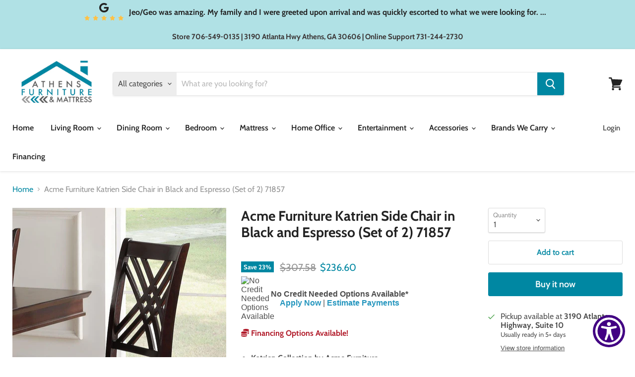

--- FILE ---
content_type: text/html; charset=utf-8
request_url: https://athensfurnituremart.com/collections/all/products/acme-furniture-katrien-side-chair-in-black-pu-espresso-71857?view=_recently-viewed
body_size: 1172
content:




























<li
  class="productgrid--item  imagestyle--natural    productitem--sale  productitem--emphasis  product-recently-viewed-card  show-actions--mobile"
  data-product-item
  data-product-quickshop-url="/collections/all/products/acme-furniture-katrien-side-chair-in-black-pu-espresso-71857"
  data-quickshop-hash="087f8683f8da1a554403bade8de66fc147cfa3b460ed5422a082cba8fc159e95"
  
    data-recently-viewed-card
  
>
  <div class="productitem" data-product-item-content>
    <div class="product-recently-viewed-card-time" data-product-handle="acme-furniture-katrien-side-chair-in-black-pu-espresso-71857">
      <button
        class="product-recently-viewed-card-remove"
        aria-label="close"
        data-remove-recently-viewed
      >
        <svg
  aria-hidden="true"
  focusable="false"
  role="presentation"
  width="10"
  height="10"
  viewBox="0 0 10 10"
  xmlns="http://www.w3.org/2000/svg"
>
  <path d="M6.08785659,5 L9.77469752,1.31315906 L8.68684094,0.225302476 L5,3.91214341 L1.31315906,0.225302476 L0.225302476,1.31315906 L3.91214341,5 L0.225302476,8.68684094 L1.31315906,9.77469752 L5,6.08785659 L8.68684094,9.77469752 L9.77469752,8.68684094 L6.08785659,5 Z"></path>
</svg>
      </button>
    </div>
    <a
      class="productitem--image-link"
      href="/collections/all/products/acme-furniture-katrien-side-chair-in-black-pu-espresso-71857"
      tabindex="-1"
      data-product-page-link
    >
      <figure class="productitem--image" data-product-item-image>
        
          
          

  
    <noscript data-rimg-noscript>
      <img
        
          src="//athensfurnituremart.com/cdn/shop/files/ACME_20West_2024-08-06T18_14_20.623036_vdoxctajmp_512x742.jpg?v=1769304927"
        

        alt=""
        data-rimg="noscript"
        srcset="//athensfurnituremart.com/cdn/shop/files/ACME_20West_2024-08-06T18_14_20.623036_vdoxctajmp_512x742.jpg?v=1769304927 1x, //athensfurnituremart.com/cdn/shop/files/ACME_20West_2024-08-06T18_14_20.623036_vdoxctajmp_824x1195.jpg?v=1769304927 1.61x"
        class="productitem--image-primary"
        
        
      >
    </noscript>
  

  <img
    
      src="//athensfurnituremart.com/cdn/shop/files/ACME_20West_2024-08-06T18_14_20.623036_vdoxctajmp_512x742.jpg?v=1769304927"
    
    alt=""

    
      data-rimg="lazy"
      data-rimg-scale="1"
      data-rimg-template="//athensfurnituremart.com/cdn/shop/files/ACME_20West_2024-08-06T18_14_20.623036_vdoxctajmp_{size}.jpg?v=1769304927"
      data-rimg-max="829x1200"
      data-rimg-crop="false"
      
      srcset="data:image/svg+xml;utf8,<svg%20xmlns='http://www.w3.org/2000/svg'%20width='512'%20height='742'></svg>"
    

    class="productitem--image-primary"
    
    
  >



  <div data-rimg-canvas></div>


        

        

<span class="productitem--badge badge--sale"
    data-badge-sales
    
  >
    
      Save <span data-price-percent-saved>23</span>%
    
  </span>
      </figure>
    </a><div class="productitem--info">
      

      
        
<div class="productitem--price ">
  <div
    class="price--compare-at visible"
    data-price-compare-at
  >
      <span class="visually-hidden">Original price</span>
      <span class="money">
        $307.58
      </span>
    
  </div>

  <div class="price--main" data-price>
      
        <span class="visually-hidden">Current price</span>
      
      <span class="money">
        $236.60
      </span>
    
  </div>

  
  
  
  

  <div
    class="
      product--unit-price
      hidden
    "
    data-unit-price
  >
    <span class="product--total-quantity" data-total-quantity></span> | <span class="product--unit-price-amount money" data-unit-price-amount></span> / <span class="product--unit-price-measure" data-unit-price-measure></span>
  </div></div>


      

      <h2 class="productitem--title">
        <a href="/collections/all/products/acme-furniture-katrien-side-chair-in-black-pu-espresso-71857" data-product-page-link>
          Acme Furniture Katrien Side Chair in Black and Espresso (Set of 2) 71857
        </a>
      </h2>

      

      

      
        <div class="productitem--ratings">
          <span class="shopify-product-reviews-badge" data-id="10733270499487">
            <span class="spr-badge">
              <span class="spr-starrating spr-badge-starrating">
                <i class="spr-icon spr-icon-star-empty"></i>
                <i class="spr-icon spr-icon-star-empty"></i>
                <i class="spr-icon spr-icon-star-empty"></i>
                <i class="spr-icon spr-icon-star-empty"></i>
                <i class="spr-icon spr-icon-star-empty"></i>
              </span>
            </span>
          </span>
        </div>
      
      <div class="dovr-product-item-watermarks-snippet" data-version="1.2.0">
    

    




    <div class="dovr-nmi-message" data-version="1.0.0">
    
</div>

    <div class="dovr-model-viewer-product-item" data-version="1.0.0" style="padding-bottom: 5px;">
  
</div>
    <div data-a="Acme Furniture Katrien Side Chair in Black and Espresso (Set of 2) 71857" class="dovr-in-stock-watermark-product-item" data-version="1.0.0">

</div>
    
    <div class="dovr-quantity-picker-item"></div>

</div>


      
        <div class="productitem--description">
          <p> Katrien Collection by Acme Furniture Black and Espresso finish Armless chair Padded seat Wooden open backrest  Overlapped "XX" shape Wood tapered ...</p>

          
            <a
              href="/collections/all/products/acme-furniture-katrien-side-chair-in-black-pu-espresso-71857"
              class="productitem--link"
              data-product-page-link
            >
              View full details
            </a>
          
        </div>
      
    </div>

    
  </div>

  
    <script type="application/json" data-quick-buy-settings>
      {
        "cart_redirection": false,
        "money_format": "${{amount}}"
      }
    </script>
  
</li>

